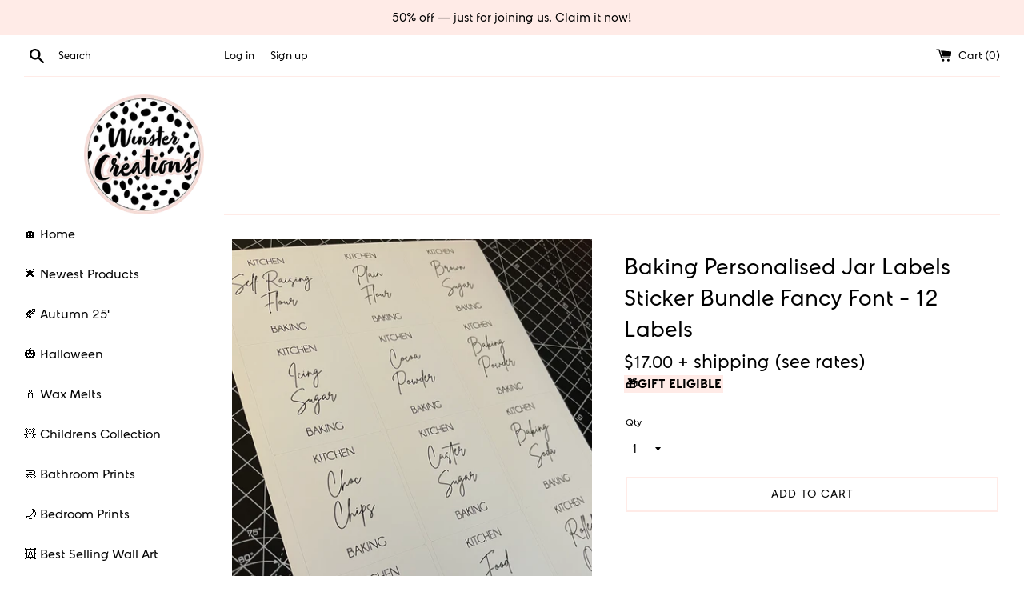

--- FILE ---
content_type: text/css
request_url: https://winstercreations.com/cdn/shop/t/2/assets/klarna.scss.css?v=150341319845538762631643499393
body_size: -254
content:
@font-face{font-family:Klarna Headline;font-display:swap;font-weight:700;src:url(https://x.klarnacdn.net/ui/fonts/v1.3/KlarnaHeadline-Bold.woff2) format("woff2"),url(https://x.klarnacdn.net/ui/fonts/v1.3/KlarnaHeadline-Bold.woff) format("woff")}@font-face{font-family:Klarna Headline;font-display:swap;font-style:italic;font-weight:700;src:url(https://x.klarnacdn.net/ui/fonts/v1.3/KlarnaHeadline-Bolditalic.woff2) format("woff2"),url(https://x.klarnacdn.net/ui/fonts/v1.3/KlarnaHeadline-Bolditalic.woff) format("woff")}@font-face{font-family:Klarna Headline;font-display:swap;font-weight:300;src:url(https://x.klarnacdn.net/ui/fonts/v1.3/KlarnaHeadline-Light.woff2) format("woff2"),url(https://x.klarnacdn.net/ui/fonts/v1.3/KlarnaHeadline-Light.woff) format("woff")}@font-face{font-family:Klarna Headline;font-display:swap;font-style:italic;font-weight:300;src:url(https://x.klarnacdn.net/ui/fonts/v1.3/KlarnaHeadline-LightItalic.woff2) format("woff2"),url(https://x.klarnacdn.net/ui/fonts/v1.3/KlarnaHeadline-LightItalic.woff) format("woff")}@font-face{font-family:Klarna Sans Bold;font-display:swap;src:url(https://x.klarnacdn.net/ui/fonts/v1.3/KlarnaSans-Bold.woff2) format("woff2"),url(https://x.klarnacdn.net/ui/fonts/v1.3/KlarnaSans-Bold.woff) format("woff")}@font-face{font-family:Klarna Sans Bold Italic;font-display:swap;font-style:italic;font-weight:700;src:url(https://x.klarnacdn.net/ui/fonts/v1.3/KlarnaSans-BoldItalic.woff2) format("woff2"),url(https://x.klarnacdn.net/ui/fonts/v1.3/KlarnaSans-BoldItalic.woff) format("woff")}@font-face{font-family:Klarna Sans;font-display:swap;font-weight:300;src:url(https://x.klarnacdn.net/ui/fonts/v1.3/KlarnaSans-Light.woff2) format("woff2"),url(https://x.klarnacdn.net/ui/fonts/v1.3/KlarnaSans-Light.woff) format("woff")}@font-face{font-family:Klarna Sans;font-display:swap;font-style:italic;font-weight:300;src:url(https://x.klarnacdn.net/ui/fonts/v1.3/KlarnaSans-LightItalic.woff2) format("woff2"),url(https://x.klarnacdn.net/ui/fonts/v1.3/KlarnaSans-LightItalic.woff) format("woff")}@font-face{font-family:Klarna Sans;font-display:swap;font-weight:500;src:url(https://x.klarnacdn.net/ui/fonts/v1.3/KlarnaSans-Medium.woff2) format("woff2"),url(https://x.klarnacdn.net/ui/fonts/v1.3/KlarnaSans-Medium.woff) format("woff")}@font-face{font-family:Klarna Sans;font-display:swap;font-style:italic;font-weight:500;src:url(https://x.klarnacdn.net/ui/fonts/v1.3/KlarnaSans-MediumItalic.woff2) format("woff2"),url(https://x.klarnacdn.net/ui/fonts/v1.3/KlarnaSans-MediumItalic.woff) format("woff")}@font-face{font-family:Klarna Sans;font-display:swap;font-weight:400;src:url(https://x.klarnacdn.net/ui/fonts/v1.3/KlarnaSans-Regular.woff2) format("woff2"),url(https://x.klarnacdn.net/ui/fonts/v1.3/KlarnaSans-Regular.woff) format("woff")}@font-face{font-family:Klarna Sans;font-display:swap;font-style:italic;font-weight:400;src:url(https://x.klarnacdn.net/ui/fonts/v1.3/KlarnaSans-RegularItalic.woff2) format("woff2"),url(https://x.klarnacdn.net/ui/fonts/v1.3/KlarnaSans-RegularItalic.woff) format("woff")}@font-face{font-family:Klarna Text Mono;font-display:swap;font-weight:500;src:url(https://x.klarnacdn.net/ui/fonts/v1.3/KlarnaTextMono-Medium.woff2) format("woff2"),url(https://x.klarnacdn.net/ui/fonts/v1.3/KlarnaTextMono-Medium.woff) format("woff")}@font-face{font-family:Klarna Text Mono;font-display:swap;font-weight:400;src:url(https://x.klarnacdn.net/ui/fonts/v1.3/KlarnaTextMono-Regular.woff2) format("woff2"),url(https://x.klarnacdn.net/ui/fonts/v1.3/KlarnaTextMono-Regular.woff) format("woff")}@font-face{font-family:Klarna Text;font-display:swap;font-weight:400;src:url(https://x.klarnacdn.net/ui/fonts/v1.3/KlarnaText-Regular.woff2) format("woff2"),url(https://x.klarnacdn.net/ui/fonts/v1.3/KlarnaText-Regular.woff) format("woff")}@font-face{font-family:Klarna Text;font-display:swap;font-weight:500;src:url(https://x.klarnacdn.net/ui/fonts/v1.3/KlarnaText-Medium.woff2) format("woff2"),url(https://x.klarnacdn.net/ui/fonts/v1.3/KlarnaText-Medium.woff) format("woff")}@font-face{font-family:Klarna Text;font-display:swap;font-weight:700;src:url(https://x.klarnacdn.net/ui/fonts/v1.3/KlarnaText-Bold.woff2) format("woff2"),url(https://x.klarnacdn.net/ui/fonts/v1.3/KlarnaText-Bold.woff) format("woff")}@font-face{font-family:Klarna Text;font-display:swap;font-weight:400;font-style:italic;src:url(https://x.klarnacdn.net/ui/fonts/v1.3/KlarnaText-Italic.woff2) format("woff2"),url(https://x.klarnacdn.net/ui/fonts/v1.3/KlarnaText-Italic.woff) format("woff")}@font-face{font-family:Klarna Text;font-display:swap;font-weight:500;font-style:italic;src:url(https://x.klarnacdn.net/ui/fonts/v1.3/KlarnaText-MediumItalic.woff2) format("woff2"),url(https://x.klarnacdn.net/ui/fonts/v1.3/KlarnaText-MediumItalic.woff) format("woff")}@font-face{font-family:Klarna Text;font-display:swap;font-weight:700;font-style:italic;src:url(https://x.klarnacdn.net/ui/fonts/v1.3/KlarnaText-BoldItalic.woff2) format("woff2"),url(https://x.klarnacdn.net/ui/fonts/v1.3/KlarnaText-BoldItalic.woff) format("woff")}
/*# sourceMappingURL=/cdn/shop/t/2/assets/klarna.scss.css.map?v=150341319845538762631643499393 */
